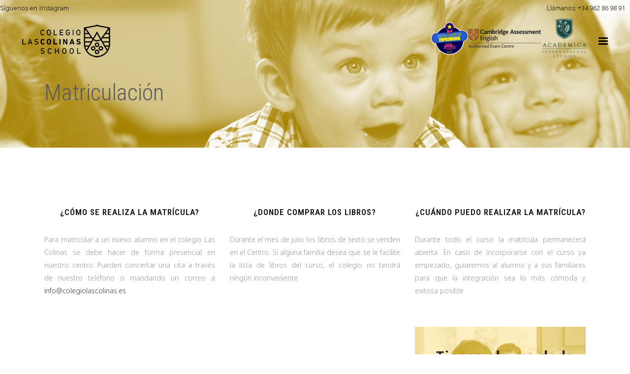

--- FILE ---
content_type: text/html; charset=UTF-8
request_url: https://colegiolascolinas.es/matriculacion/
body_size: 17003
content:
	<!DOCTYPE html>
<html lang="es"
	prefix="og: https://ogp.me/ns#" >
<head>
	<meta charset="UTF-8" />
	
				<meta name="viewport" content="width=device-width,initial-scale=1,user-scalable=no">
		
            
                        <link rel="shortcut icon" type="image/x-icon" href="https://colegiolascolinas.es/wp-content/uploads/2016/10/favicon1.ico">
            <link rel="apple-touch-icon" href="https://colegiolascolinas.es/wp-content/uploads/2016/10/favicon1.ico"/>
        
	<link rel="profile" href="https://gmpg.org/xfn/11" />
	<link rel="pingback" href="https://colegiolascolinas.es/xmlrpc.php" />

	<title>Matriculación | Colegio Las Colinas</title>

		<!-- All in One SEO 4.1.4.5 -->
		<meta name="robots" content="max-image-preview:large" />
		<link rel="canonical" href="https://colegiolascolinas.es/matriculacion/" />
		<meta property="og:locale" content="es_ES" />
		<meta property="og:site_name" content="Colegio Las Colinas" />
		<meta property="og:type" content="article" />
		<meta property="og:title" content="Matriculación | Colegio Las Colinas" />
		<meta property="og:url" content="https://colegiolascolinas.es/matriculacion/" />
		<meta property="og:image" content="https://colegiolascolinas.es/wp-content/uploads/2014/05/oferta-educativa.jpg" />
		<meta property="og:image:secure_url" content="https://colegiolascolinas.es/wp-content/uploads/2014/05/oferta-educativa.jpg" />
		<meta property="og:image:width" content="352" />
		<meta property="og:image:height" content="234" />
		<meta property="article:published_time" content="2016-10-19T14:37:05+00:00" />
		<meta property="article:modified_time" content="2025-05-10T07:13:38+00:00" />
		<meta name="twitter:card" content="summary" />
		<meta name="twitter:domain" content="colegiolascolinas.es" />
		<meta name="twitter:title" content="Matriculación | Colegio Las Colinas" />
		<meta name="twitter:image" content="https://colegiolascolinas.es/wp-content/uploads/2014/05/oferta-educativa.jpg" />
		<script type="application/ld+json" class="aioseo-schema">
			{"@context":"https:\/\/schema.org","@graph":[{"@type":"WebSite","@id":"https:\/\/colegiolascolinas.es\/#website","url":"https:\/\/colegiolascolinas.es\/","name":"Colegio Las Colinas","description":"Centro Biling\u00fce de Ense\u00f1anza","inLanguage":"es-ES","publisher":{"@id":"https:\/\/colegiolascolinas.es\/#organization"}},{"@type":"Organization","@id":"https:\/\/colegiolascolinas.es\/#organization","name":"Colegio Las Colinas","url":"https:\/\/colegiolascolinas.es\/"},{"@type":"BreadcrumbList","@id":"https:\/\/colegiolascolinas.es\/matriculacion\/#breadcrumblist","itemListElement":[{"@type":"ListItem","@id":"https:\/\/colegiolascolinas.es\/#listItem","position":1,"item":{"@type":"WebPage","@id":"https:\/\/colegiolascolinas.es\/","name":"Inicio","description":"Centro Biling\u00fce de Ense\u00f1anza en el Real de Gandia","url":"https:\/\/colegiolascolinas.es\/"},"nextItem":"https:\/\/colegiolascolinas.es\/matriculacion\/#listItem"},{"@type":"ListItem","@id":"https:\/\/colegiolascolinas.es\/matriculacion\/#listItem","position":2,"item":{"@type":"WebPage","@id":"https:\/\/colegiolascolinas.es\/matriculacion\/","name":"Matriculaci\u00f3n","url":"https:\/\/colegiolascolinas.es\/matriculacion\/"},"previousItem":"https:\/\/colegiolascolinas.es\/#listItem"}]},{"@type":"WebPage","@id":"https:\/\/colegiolascolinas.es\/matriculacion\/#webpage","url":"https:\/\/colegiolascolinas.es\/matriculacion\/","name":"Matriculaci\u00f3n | Colegio Las Colinas","inLanguage":"es-ES","isPartOf":{"@id":"https:\/\/colegiolascolinas.es\/#website"},"breadcrumb":{"@id":"https:\/\/colegiolascolinas.es\/matriculacion\/#breadcrumblist"},"datePublished":"2016-10-19T14:37:05+01:00","dateModified":"2025-05-10T07:13:38+01:00"}]}
		</script>
		<!-- All in One SEO -->

<link rel='dns-prefetch' href='//maps.googleapis.com' />
<link rel='dns-prefetch' href='//fonts.googleapis.com' />
<link rel='dns-prefetch' href='//s.w.org' />
<link rel="alternate" type="application/rss+xml" title="Colegio Las Colinas &raquo; Feed" href="https://colegiolascolinas.es/feed/" />
<link rel="alternate" type="application/rss+xml" title="Colegio Las Colinas &raquo; Feed de los comentarios" href="https://colegiolascolinas.es/comments/feed/" />
		<script type="text/javascript">
			window._wpemojiSettings = {"baseUrl":"https:\/\/s.w.org\/images\/core\/emoji\/13.0.1\/72x72\/","ext":".png","svgUrl":"https:\/\/s.w.org\/images\/core\/emoji\/13.0.1\/svg\/","svgExt":".svg","source":{"concatemoji":"https:\/\/colegiolascolinas.es\/wp-includes\/js\/wp-emoji-release.min.js?ver=5.6.16"}};
			!function(e,a,t){var n,r,o,i=a.createElement("canvas"),p=i.getContext&&i.getContext("2d");function s(e,t){var a=String.fromCharCode;p.clearRect(0,0,i.width,i.height),p.fillText(a.apply(this,e),0,0);e=i.toDataURL();return p.clearRect(0,0,i.width,i.height),p.fillText(a.apply(this,t),0,0),e===i.toDataURL()}function c(e){var t=a.createElement("script");t.src=e,t.defer=t.type="text/javascript",a.getElementsByTagName("head")[0].appendChild(t)}for(o=Array("flag","emoji"),t.supports={everything:!0,everythingExceptFlag:!0},r=0;r<o.length;r++)t.supports[o[r]]=function(e){if(!p||!p.fillText)return!1;switch(p.textBaseline="top",p.font="600 32px Arial",e){case"flag":return s([127987,65039,8205,9895,65039],[127987,65039,8203,9895,65039])?!1:!s([55356,56826,55356,56819],[55356,56826,8203,55356,56819])&&!s([55356,57332,56128,56423,56128,56418,56128,56421,56128,56430,56128,56423,56128,56447],[55356,57332,8203,56128,56423,8203,56128,56418,8203,56128,56421,8203,56128,56430,8203,56128,56423,8203,56128,56447]);case"emoji":return!s([55357,56424,8205,55356,57212],[55357,56424,8203,55356,57212])}return!1}(o[r]),t.supports.everything=t.supports.everything&&t.supports[o[r]],"flag"!==o[r]&&(t.supports.everythingExceptFlag=t.supports.everythingExceptFlag&&t.supports[o[r]]);t.supports.everythingExceptFlag=t.supports.everythingExceptFlag&&!t.supports.flag,t.DOMReady=!1,t.readyCallback=function(){t.DOMReady=!0},t.supports.everything||(n=function(){t.readyCallback()},a.addEventListener?(a.addEventListener("DOMContentLoaded",n,!1),e.addEventListener("load",n,!1)):(e.attachEvent("onload",n),a.attachEvent("onreadystatechange",function(){"complete"===a.readyState&&t.readyCallback()})),(n=t.source||{}).concatemoji?c(n.concatemoji):n.wpemoji&&n.twemoji&&(c(n.twemoji),c(n.wpemoji)))}(window,document,window._wpemojiSettings);
		</script>
		<style type="text/css">
img.wp-smiley,
img.emoji {
	display: inline !important;
	border: none !important;
	box-shadow: none !important;
	height: 1em !important;
	width: 1em !important;
	margin: 0 .07em !important;
	vertical-align: -0.1em !important;
	background: none !important;
	padding: 0 !important;
}
</style>
	<link rel='stylesheet' id='twb-open-sans-css'  href='https://fonts.googleapis.com/css?family=Open+Sans%3A300%2C400%2C500%2C600%2C700%2C800&#038;display=swap&#038;ver=5.6.16' type='text/css' media='all' />
<link rel='stylesheet' id='twb-global-css'  href='https://colegiolascolinas.es/wp-content/plugins/wd-facebook-feed/booster/assets/css/global.css?ver=1.0.0' type='text/css' media='all' />
<link rel='stylesheet' id='wp-block-library-css'  href='https://colegiolascolinas.es/wp-includes/css/dist/block-library/style.min.css?ver=5.6.16' type='text/css' media='all' />
<link rel='stylesheet' id='rs-plugin-settings-css'  href='https://colegiolascolinas.es/wp-content/plugins/revslider/public/assets/css/rs6.css?ver=6.2.23' type='text/css' media='all' />
<style id='rs-plugin-settings-inline-css' type='text/css'>
#rs-demo-id {}
</style>
<link rel='stylesheet' id='ffwd_frontend-css'  href='https://colegiolascolinas.es/wp-content/plugins/wd-facebook-feed/css/ffwd_frontend.css?ver=1.1.31' type='text/css' media='all' />
<link rel='stylesheet' id='ffwd_fonts-css'  href='https://colegiolascolinas.es/wp-content/plugins/wd-facebook-feed/css/fonts.css?ver=1.1.31' type='text/css' media='all' />
<link rel='stylesheet' id='ffwd_mCustomScrollbar-css'  href='https://colegiolascolinas.es/wp-content/plugins/wd-facebook-feed/css/jquery.mCustomScrollbar.css?ver=1.1.31' type='text/css' media='all' />
<link rel='stylesheet' id='mediaelement-css'  href='https://colegiolascolinas.es/wp-includes/js/mediaelement/mediaelementplayer-legacy.min.css?ver=4.2.16' type='text/css' media='all' />
<link rel='stylesheet' id='wp-mediaelement-css'  href='https://colegiolascolinas.es/wp-includes/js/mediaelement/wp-mediaelement.min.css?ver=5.6.16' type='text/css' media='all' />
<link rel='stylesheet' id='bridge-default-style-css'  href='https://colegiolascolinas.es/wp-content/themes/colinas2020/style.css?ver=5.6.16' type='text/css' media='all' />
<link rel='stylesheet' id='bridge-qode-font_awesome-css'  href='https://colegiolascolinas.es/wp-content/themes/colinas2020/css/font-awesome/css/font-awesome.min.css?ver=5.6.16' type='text/css' media='all' />
<link rel='stylesheet' id='bridge-qode-font_elegant-css'  href='https://colegiolascolinas.es/wp-content/themes/colinas2020/css/elegant-icons/style.min.css?ver=5.6.16' type='text/css' media='all' />
<link rel='stylesheet' id='bridge-qode-linea_icons-css'  href='https://colegiolascolinas.es/wp-content/themes/colinas2020/css/linea-icons/style.css?ver=5.6.16' type='text/css' media='all' />
<link rel='stylesheet' id='bridge-qode-dripicons-css'  href='https://colegiolascolinas.es/wp-content/themes/colinas2020/css/dripicons/dripicons.css?ver=5.6.16' type='text/css' media='all' />
<link rel='stylesheet' id='bridge-qode-kiko-css'  href='https://colegiolascolinas.es/wp-content/themes/colinas2020/css/kiko/kiko-all.css?ver=5.6.16' type='text/css' media='all' />
<link rel='stylesheet' id='bridge-qode-font_awesome_5-css'  href='https://colegiolascolinas.es/wp-content/themes/colinas2020/css/font-awesome-5/css/font-awesome-5.min.css?ver=5.6.16' type='text/css' media='all' />
<link rel='stylesheet' id='bridge-stylesheet-css'  href='https://colegiolascolinas.es/wp-content/themes/colinas2020/css/stylesheet.min.css?ver=5.6.16' type='text/css' media='all' />
<style id='bridge-stylesheet-inline-css' type='text/css'>
   .page-id-15876.disabled_footer_top .footer_top_holder, .page-id-15876.disabled_footer_bottom .footer_bottom_holder { display: none;}


</style>
<link rel='stylesheet' id='bridge-print-css'  href='https://colegiolascolinas.es/wp-content/themes/colinas2020/css/print.css?ver=5.6.16' type='text/css' media='all' />
<link rel='stylesheet' id='bridge-style-dynamic-css'  href='https://colegiolascolinas.es/wp-content/themes/colinas2020/css/style_dynamic.css?ver=1605567581' type='text/css' media='all' />
<link rel='stylesheet' id='bridge-responsive-css'  href='https://colegiolascolinas.es/wp-content/themes/colinas2020/css/responsive.min.css?ver=5.6.16' type='text/css' media='all' />
<link rel='stylesheet' id='bridge-style-dynamic-responsive-css'  href='https://colegiolascolinas.es/wp-content/themes/colinas2020/css/style_dynamic_responsive.css?ver=1605567581' type='text/css' media='all' />
<style id='bridge-style-dynamic-responsive-inline-css' type='text/css'>
#nav-menu-item-14860 li,
#nav-menu-item-14862 li,
#nav-menu-item-14864 li,
#nav-menu-item-14866 li,
#nav-menu-item-15100 li,
#nav-menu-item-15102 li,
#nav-menu-item-15176 li,
#nav-menu-item-15180 li,
#nav-menu-item-15357 li,
#nav-menu-item-15359 li{
width: 280px;
}

.drop_down .second .inner .widget {
padding-bottom: 13px;
}

.drop_down .second .inner .widget a{
padding: 0px !important;
}

.testimonials_holder .flex-direction-nav a:hover {
    background-color: #fdc705 ;
    border-color: #fdc705 ;
}

.contact_detail .contact_section > h4 {
display: none;
}

.blog_large_image h2,
.blog_large_image h2 a,
.blog_holder.blog_single article h2,
.blog_holder.blog_single article h2 a {
font-size: 27px;
}

.blog_small_image h2,
.blog_small_image h2 a { font-size: 22px; }

.q_list.circle ul>li:before { background-color: #fdc705; }

@media only screen and (max-width: 768px) {
    .qode_centered_content .wpb_single_image {
        text-align: center;
    }

    .qode_centered_content .separator {
        margin-left: auto !important;
        margin-right: auto !important
    }

    .qode_centered_content .wpb_row {
        text-align: center !important;
    }
}

.carousel-inner .slider_content .text .qbutton {
background-color: #5275b5;
border-color: #5275b5;
height: 40px;
line-height: 40px;
padding: 0 24px;
}

.carousel-inner .slider_content .text .qbutton:hover,
.carousel-inner .slider_content .text .qbutton.white:hover {
    background-color: #000;
    border-color: #000;
    color: #fff;
}

.carousel-inner .slider_content .text .qbutton.white {
background-color: #fdc705;
border-color: #fdc705;
}

.footer_bottom {
border-top: 1px solid #363636;
padding: 39px 0;
}

.qode_custom_link a {
    color: #fdc705;
    text-decoration: underline;
}

.qode_custom_link a:hover {
    color: #5275b5;
    text-decoration: underline;
}

.qode_custom_sidebar_link a {
font-weight: 300 !important;
text-decoration: underline;
color: #5275b5 !important;
display: inline-block;
margin-bottom: 4px;
}

.qode_custom_sidebar_link a:hover {
    color: #fdc705 !important;
    text-decoration: underline
}

.blog_holder.masonry article:not(.format-quote):not(.format-link) .post_text .post_text_inner, .blog_holder.masonry_full_width article post_text .post_text_inner,
.blog_holder.blog_large_image article:not(.format-quote):not(.format-link) .post_text .post_text_inner {
   padding-left: 0;
   padding-right: 0;
}

.blog_holder.blog_small_image article:not(.format-quote):not(.format-link) .post_text .post_text_inner {
padding-top: 0;
}

.page-template-contact-page-php .content .container .container_inner {
padding: 30px;
}

.breadcrumb a,
.breadcrumb .delimiter {
color: #fff;
}

.q_list h6 {
margin-bottom: 8px;
}


</style>
<link rel='stylesheet' id='js_composer_front-css'  href='https://colegiolascolinas.es/wp-content/plugins/js_composer/assets/css/js_composer.min.css?ver=6.4.0' type='text/css' media='all' />
<link rel='stylesheet' id='bridge-style-handle-google-fonts-css'  href='https://fonts.googleapis.com/css?family=Raleway%3A100%2C200%2C300%2C400%2C500%2C600%2C700%2C800%2C900%2C100italic%2C300italic%2C400italic%2C700italic%7CRoboto+Condensed%3A100%2C200%2C300%2C400%2C500%2C600%2C700%2C800%2C900%2C100italic%2C300italic%2C400italic%2C700italic%7CNoto+Sans%3A100%2C200%2C300%2C400%2C500%2C600%2C700%2C800%2C900%2C100italic%2C300italic%2C400italic%2C700italic%7CRoboto+Slab%3A100%2C200%2C300%2C400%2C500%2C600%2C700%2C800%2C900%2C100italic%2C300italic%2C400italic%2C700italic%7CRoboto%3A100%2C200%2C300%2C400%2C500%2C600%2C700%2C800%2C900%2C100italic%2C300italic%2C400italic%2C700italic&#038;subset=latin%2Clatin-ext&#038;ver=1.0.0' type='text/css' media='all' />
<link rel='stylesheet' id='bridge-core-dashboard-style-css'  href='https://colegiolascolinas.es/wp-content/plugins/bridge-core/modules/core-dashboard/assets/css/core-dashboard.min.css?ver=5.6.16' type='text/css' media='all' />
<script type='text/javascript' src='https://colegiolascolinas.es/wp-includes/js/jquery/jquery.min.js?ver=3.5.1' id='jquery-core-js'></script>
<script type='text/javascript' src='https://colegiolascolinas.es/wp-includes/js/jquery/jquery-migrate.min.js?ver=3.3.2' id='jquery-migrate-js'></script>
<script type='text/javascript' src='https://colegiolascolinas.es/wp-content/plugins/wd-facebook-feed/booster/assets/js/circle-progress.js?ver=1.2.2' id='twb-circle-js'></script>
<script type='text/javascript' id='twb-global-js-extra'>
/* <![CDATA[ */
var twb = {"nonce":"972ab8cb7b","ajax_url":"https:\/\/colegiolascolinas.es\/wp-admin\/admin-ajax.php","plugin_url":"https:\/\/colegiolascolinas.es\/wp-content\/plugins\/wd-facebook-feed\/booster","href":"https:\/\/colegiolascolinas.es\/wp-admin\/admin.php?page=twb_facebook-feed"};
var twb = {"nonce":"972ab8cb7b","ajax_url":"https:\/\/colegiolascolinas.es\/wp-admin\/admin-ajax.php","plugin_url":"https:\/\/colegiolascolinas.es\/wp-content\/plugins\/wd-facebook-feed\/booster","href":"https:\/\/colegiolascolinas.es\/wp-admin\/admin.php?page=twb_facebook-feed"};
/* ]]> */
</script>
<script type='text/javascript' src='https://colegiolascolinas.es/wp-content/plugins/wd-facebook-feed/booster/assets/js/global.js?ver=1.0.0' id='twb-global-js'></script>
<script type='text/javascript' src='https://colegiolascolinas.es/wp-content/plugins/revslider/public/assets/js/rbtools.min.js?ver=6.2.23' id='tp-tools-js'></script>
<script type='text/javascript' src='https://colegiolascolinas.es/wp-content/plugins/revslider/public/assets/js/rs6.min.js?ver=6.2.23' id='revmin-js'></script>
<script type='text/javascript' id='ffwd_cache-js-extra'>
/* <![CDATA[ */
var ffwd_cache = {"ajax_url":"https:\/\/colegiolascolinas.es\/wp-admin\/admin-ajax.php","update_data":"[{\"id\":\"1\",\"name\":\"\\u00daLTIMAS NOTICIAS\",\"type\":\"page\",\"content_type\":\"timeline\",\"content\":\"statuses,photos,videos,links,events\",\"content_url\":\"https:\\\/\\\/www.facebook.com\\\/colegiolascolinasgandia\",\"timeline_type\":\"posts\",\"from\":\"435021739935942\",\"limit\":\"10\",\"app_id\":\"\",\"app_secret\":\"\",\"exist_access\":\"1\",\"access_token\":\"558564464328222|8fJdonrD8AN4BRotc2gnMuSquh8\",\"order\":\"1\",\"published\":\"1\",\"update_mode\":\"keep_old\",\"fb_view_type\":\"blog_style\",\"theme\":\"1\",\"masonry_hor_ver\":\"vertical\",\"image_max_columns\":\"5\",\"thumb_width\":\"200\",\"thumb_height\":\"150\",\"thumb_comments\":\"1\",\"thumb_likes\":\"1\",\"thumb_name\":\"1\",\"blog_style_width\":\"1200\",\"blog_style_height\":\"\",\"blog_style_view_type\":\"1\",\"blog_style_comments\":\"1\",\"blog_style_likes\":\"1\",\"blog_style_message_desc\":\"1\",\"blog_style_shares\":\"1\",\"blog_style_shares_butt\":\"0\",\"blog_style_facebook\":\"0\",\"blog_style_twitter\":\"0\",\"blog_style_google\":\"0\",\"blog_style_author\":\"1\",\"blog_style_name\":\"1\",\"blog_style_place_name\":\"1\",\"fb_name\":\"0\",\"fb_plugin\":\"0\",\"album_max_columns\":\"5\",\"album_title\":\"show\",\"album_thumb_width\":\"200\",\"album_thumb_height\":\"150\",\"album_image_max_columns\":\"5\",\"album_image_thumb_width\":\"200\",\"album_image_thumb_height\":\"150\",\"pagination_type\":\"1\",\"objects_per_page\":\"10\",\"popup_fullscreen\":\"0\",\"popup_width\":\"800\",\"popup_height\":\"600\",\"popup_effect\":\"fade\",\"popup_autoplay\":\"0\",\"open_commentbox\":\"1\",\"popup_interval\":\"5\",\"popup_enable_filmstrip\":\"0\",\"popup_filmstrip_height\":\"70\",\"popup_comments\":\"1\",\"popup_likes\":\"1\",\"popup_shares\":\"1\",\"popup_author\":\"1\",\"popup_name\":\"1\",\"popup_place_name\":\"1\",\"popup_enable_ctrl_btn\":\"1\",\"popup_enable_fullscreen\":\"1\",\"popup_enable_info_btn\":\"0\",\"popup_message_desc\":\"1\",\"popup_enable_facebook\":\"0\",\"popup_enable_twitter\":\"0\",\"popup_enable_google\":\"0\",\"view_on_fb\":\"1\",\"post_text_length\":\"200\",\"event_street\":\"1\",\"event_city\":\"1\",\"event_country\":\"1\",\"event_zip\":\"1\",\"event_map\":\"1\",\"event_date\":\"1\",\"event_desp_length\":\"200\",\"comments_replies\":\"1\",\"comments_filter\":\"toplevel\",\"comments_order\":\"chronological\",\"page_plugin_pos\":\"bottom\",\"page_plugin_fans\":\"1\",\"page_plugin_cover\":\"1\",\"page_plugin_header\":\"0\",\"page_plugin_width\":\"380\",\"image_onclick_action\":\"lightbox\",\"event_order\":\"0\",\"upcoming_events\":\"0\",\"data_count\":\"1289\"}]","need_update":"false"};
/* ]]> */
</script>
<script type='text/javascript' src='https://colegiolascolinas.es/wp-content/plugins/wd-facebook-feed/js/ffwd_cache.js?ver=1.1.31' id='ffwd_cache-js'></script>
<script type='text/javascript' id='ffwd_frontend-js-extra'>
/* <![CDATA[ */
var ffwd_frontend_text = {"comment_reply":"Reply","view":"View","more_comments":"more comments","year":"year","years":"years","hour":"hour","hours":"hours","months":"months","month":"month","weeks":"weeks","week":"week","days":"days","day":"day","minutes":"minutes","minute":"minute","seconds":"seconds","second":"second","ago":"ago","ajax_url":"https:\/\/colegiolascolinas.es\/wp-admin\/admin-ajax.php","and":"and","others":"others"};
/* ]]> */
</script>
<script type='text/javascript' src='https://colegiolascolinas.es/wp-content/plugins/wd-facebook-feed/js/ffwd_frontend.js?ver=1.1.31' id='ffwd_frontend-js'></script>
<script type='text/javascript' src='https://colegiolascolinas.es/wp-content/plugins/wd-facebook-feed/js/jquery.mobile.js?ver=1.1.31' id='ffwd_jquery_mobile-js'></script>
<script type='text/javascript' src='https://colegiolascolinas.es/wp-content/plugins/wd-facebook-feed/js/jquery.mCustomScrollbar.concat.min.js?ver=1.1.31' id='ffwd_mCustomScrollbar-js'></script>
<script type='text/javascript' src='https://colegiolascolinas.es/wp-content/plugins/wd-facebook-feed/js/jquery.fullscreen-0.4.1.js?ver=0.4.1' id='jquery-fullscreen-js'></script>
<script type='text/javascript' id='ffwd_gallery_box-js-extra'>
/* <![CDATA[ */
var ffwd_objectL10n = {"ffwd_field_required":"field is required.","ffwd_mail_validation":"This is not a valid email address.","ffwd_search_result":"There are no images matching your search."};
/* ]]> */
</script>
<script type='text/javascript' src='https://colegiolascolinas.es/wp-content/plugins/wd-facebook-feed/js/ffwd_gallery_box.js?ver=1.1.31' id='ffwd_gallery_box-js'></script>
<link rel="https://api.w.org/" href="https://colegiolascolinas.es/wp-json/" /><link rel="alternate" type="application/json" href="https://colegiolascolinas.es/wp-json/wp/v2/pages/15876" /><link rel="EditURI" type="application/rsd+xml" title="RSD" href="https://colegiolascolinas.es/xmlrpc.php?rsd" />
<link rel="wlwmanifest" type="application/wlwmanifest+xml" href="https://colegiolascolinas.es/wp-includes/wlwmanifest.xml" /> 
<meta name="generator" content="WordPress 5.6.16" />
<link rel='shortlink' href='https://colegiolascolinas.es/?p=15876' />
<link rel="alternate" type="application/json+oembed" href="https://colegiolascolinas.es/wp-json/oembed/1.0/embed?url=https%3A%2F%2Fcolegiolascolinas.es%2Fmatriculacion%2F" />
<link rel="alternate" type="text/xml+oembed" href="https://colegiolascolinas.es/wp-json/oembed/1.0/embed?url=https%3A%2F%2Fcolegiolascolinas.es%2Fmatriculacion%2F&#038;format=xml" />
<meta name="generator" content="Powered by WPBakery Page Builder - drag and drop page builder for WordPress."/>
<meta name="generator" content="Powered by Slider Revolution 6.2.23 - responsive, Mobile-Friendly Slider Plugin for WordPress with comfortable drag and drop interface." />
<script type="text/javascript">function setREVStartSize(e){
			//window.requestAnimationFrame(function() {				 
				window.RSIW = window.RSIW===undefined ? window.innerWidth : window.RSIW;	
				window.RSIH = window.RSIH===undefined ? window.innerHeight : window.RSIH;	
				try {								
					var pw = document.getElementById(e.c).parentNode.offsetWidth,
						newh;
					pw = pw===0 || isNaN(pw) ? window.RSIW : pw;
					e.tabw = e.tabw===undefined ? 0 : parseInt(e.tabw);
					e.thumbw = e.thumbw===undefined ? 0 : parseInt(e.thumbw);
					e.tabh = e.tabh===undefined ? 0 : parseInt(e.tabh);
					e.thumbh = e.thumbh===undefined ? 0 : parseInt(e.thumbh);
					e.tabhide = e.tabhide===undefined ? 0 : parseInt(e.tabhide);
					e.thumbhide = e.thumbhide===undefined ? 0 : parseInt(e.thumbhide);
					e.mh = e.mh===undefined || e.mh=="" || e.mh==="auto" ? 0 : parseInt(e.mh,0);		
					if(e.layout==="fullscreen" || e.l==="fullscreen") 						
						newh = Math.max(e.mh,window.RSIH);					
					else{					
						e.gw = Array.isArray(e.gw) ? e.gw : [e.gw];
						for (var i in e.rl) if (e.gw[i]===undefined || e.gw[i]===0) e.gw[i] = e.gw[i-1];					
						e.gh = e.el===undefined || e.el==="" || (Array.isArray(e.el) && e.el.length==0)? e.gh : e.el;
						e.gh = Array.isArray(e.gh) ? e.gh : [e.gh];
						for (var i in e.rl) if (e.gh[i]===undefined || e.gh[i]===0) e.gh[i] = e.gh[i-1];
											
						var nl = new Array(e.rl.length),
							ix = 0,						
							sl;					
						e.tabw = e.tabhide>=pw ? 0 : e.tabw;
						e.thumbw = e.thumbhide>=pw ? 0 : e.thumbw;
						e.tabh = e.tabhide>=pw ? 0 : e.tabh;
						e.thumbh = e.thumbhide>=pw ? 0 : e.thumbh;					
						for (var i in e.rl) nl[i] = e.rl[i]<window.RSIW ? 0 : e.rl[i];
						sl = nl[0];									
						for (var i in nl) if (sl>nl[i] && nl[i]>0) { sl = nl[i]; ix=i;}															
						var m = pw>(e.gw[ix]+e.tabw+e.thumbw) ? 1 : (pw-(e.tabw+e.thumbw)) / (e.gw[ix]);					
						newh =  (e.gh[ix] * m) + (e.tabh + e.thumbh);
					}				
					if(window.rs_init_css===undefined) window.rs_init_css = document.head.appendChild(document.createElement("style"));					
					document.getElementById(e.c).height = newh+"px";
					window.rs_init_css.innerHTML += "#"+e.c+"_wrapper { height: "+newh+"px }";				
				} catch(e){
					console.log("Failure at Presize of Slider:" + e)
				}					   
			//});
		  };</script>
		<style type="text/css" id="wp-custom-css">
			.header_bottom_right_widget_holder {
    display: flex
;
    vertical-align: middle;
    height: 100%;
    padding: 0 17px;
    align-content: center;
    align-items: center;
    gap: 40px;
}


@media only screen and (max-width: 1001px) 	{ .header_bottom_right_widget_holder 		{
	display:none;
	}
}

@media only screen and (max-width: 480px) 	{ .vc_column-inner.vc_custom_1553343823760 {
	display:none !important;
	}
}

.wpforms-form button[type=submit], button.wpforms-page-button {
    background-color: #d96b00 !important;
    border-color: #d96b00 !important;
    color: #fff !important;
    transition: background 0.3s ease-in-out;
}

.wpforms-form button[type=submit]:hover, button.wpforms-page-button:hover {
    background-color: #060606 !important;
}


@media only screen and (max-width: 480px) 	{ .vc_row.wpb_row.section.vc_row-fluid.vc_custom_1746541990342.full_screen_section {
    padding-right: 16px !important;
    padding-left: 16px !important;
    background-color: #efefef !important;
	}
}		</style>
		<noscript><style> .wpb_animate_when_almost_visible { opacity: 1; }</style></noscript></head>

<body data-rsssl=1 class="page-template-default page page-id-15876 bridge-core-2.4.7  qode_grid_1300 qode-theme-ver-23.2 qode-theme-bridge wpb-js-composer js-comp-ver-6.4.0 vc_responsive" itemscope itemtype="http://schema.org/WebPage">




<div class="wrapper">
	<div class="wrapper_inner">

    
		<!-- Google Analytics start -->
				<!-- Google Analytics end -->

		
	<header class=" has_top scroll_header_top_area dark stick transparent scrolled_not_transparent with_hover_bg_color page_header">
	<div class="header_inner clearfix">
				<div class="header_top_bottom_holder">
				<div class="header_top clearfix" style='background-color:rgba(242, 182, 4, 0);' >
							<div class="left">
						<div class="inner">
							<div class="header-widget widget_text header-left-widget">			<div class="textwidget"><a href="https://www.instagram.com/lascolinaschool/" target="_blank" rel="noopener">Síguenos en Instagram</a></div>
		</div>						</div>
					</div>
					<div class="right">
						<div class="inner">
							<div class="header-widget widget_text header-right-widget">			<div class="textwidget"><span style='padding: 0 10px;'>Llámanos: +34 962 86 98 91</span></div>
		</div>						</div>
					</div>
						</div>

			<div class="header_bottom clearfix" style=' background-color:rgba(253, 199, 5, 0);' >
											<div class="header_inner_left">
																								<div class="logo_wrapper" >
	<div class="q_logo">
		<a itemprop="url" href="https://colegiolascolinas.es/" >
             <img itemprop="image" class="normal" src="https://colegiolascolinas.es/wp-content/uploads/2019/03/colinas-logo-19.png" alt="Logo"> 			 <img itemprop="image" class="light" src="https://colegiolascolinas.es/wp-content/uploads/2019/03/colinas-logo-19.png" alt="Logo"/> 			 <img itemprop="image" class="dark" src="https://colegiolascolinas.es/wp-content/uploads/2019/03/colinas-logo-19.png" alt="Logo"/> 			 <img itemprop="image" class="sticky" src="https://colegiolascolinas.es/wp-content/uploads/2019/03/colinas-logo-19.png" alt="Logo"/> 			 <img itemprop="image" class="mobile" src="https://colegiolascolinas.es/wp-content/uploads/2019/03/colinas-logo-19.png" alt="Logo"/> 			 <img itemprop="image" class="popup" src="https://colegiolascolinas.es/wp-content/uploads/2016/10/logo-lascolinas-white.png" alt="Logo"/> 		</a>
	</div>
	</div>															</div>
															<div class="header_inner_right">
									<div class="side_menu_button_wrapper right">
																					<div class="header_bottom_right_widget_holder"><div class="header_bottom_widget widget_media_image"><img width="75" height="67" src="https://colegiolascolinas.es/wp-content/uploads/2025/05/AAFF-Centro-Educativo-Emprendedor-2025-pequeño-300x267.png" class="image wp-image-17620  attachment-75x67 size-75x67" alt="" loading="lazy" style="max-width: 100%; height: auto;" srcset="https://colegiolascolinas.es/wp-content/uploads/2025/05/AAFF-Centro-Educativo-Emprendedor-2025-pequeño-300x267.png 300w, https://colegiolascolinas.es/wp-content/uploads/2025/05/AAFF-Centro-Educativo-Emprendedor-2025-pequeño.png 308w" sizes="(max-width: 75px) 100vw, 75px" /></div><div class="header_bottom_widget widget_media_image"><img width="150" height="42" src="https://colegiolascolinas.es/wp-content/uploads/2025/05/CAE-AEC-LOGO-300x84.png" class="image wp-image-17422  attachment-150x42 size-150x42" alt="" loading="lazy" style="max-width: 100%; height: auto;" srcset="https://colegiolascolinas.es/wp-content/uploads/2025/05/CAE-AEC-LOGO-300x84.png 300w, https://colegiolascolinas.es/wp-content/uploads/2025/05/CAE-AEC-LOGO-1024x287.png 1024w, https://colegiolascolinas.es/wp-content/uploads/2025/05/CAE-AEC-LOGO-768x216.png 768w, https://colegiolascolinas.es/wp-content/uploads/2025/05/CAE-AEC-LOGO-700x196.png 700w, https://colegiolascolinas.es/wp-content/uploads/2025/05/CAE-AEC-LOGO.png 1247w" sizes="(max-width: 150px) 100vw, 150px" /></div><div class="header_bottom_widget widget_media_image"><a href="https://colegiolascolinas.es/bachillerato/"><img width="90" height="90" src="https://colegiolascolinas.es/wp-content/uploads/2023/02/3348a3ce-150x150.png" class="image wp-image-17070  attachment-100x90 size-100x90" alt="" loading="lazy" style="max-width: 100%; height: auto;" /></a></div></div>
																														<div class="side_menu_button">
																							<a href="javascript:void(0)" class="popup_menu medium  ">
		<span class="popup_menu_inner"><i class="line">&nbsp;</i></span>	</a>
											
										</div>
									</div>
								</div>
							
							
							<nav class="main_menu drop_down right">
															</nav>
														<nav class="mobile_menu">
	</nav>											</div>
			</div>
		</div>

</header>	<a id="back_to_top" href="#">
        <span class="fa-stack">
            <i class="qode_icon_font_awesome fa fa-arrow-up " ></i>        </span>
	</a>
    <div class="popup_menu_holder_outer">
        <div class="popup_menu_holder " >
            <div class="popup_menu_holder_inner">
                <nav class="popup_menu">
					<ul id="menu-menu-principal" class=""><li id="popup-menu-item-15633" class="menu-item menu-item-type-post_type menu-item-object-page menu-item-home "><a href="https://colegiolascolinas.es/" class=""><span>Inicio</span></a></li>
<li id="popup-menu-item-15669" class="menu-item menu-item-type-custom menu-item-object-custom current-menu-ancestor current-menu-parent menu-item-has-children active has_sub"><h6><span>¿Quienes somos?</span></h6>
<ul class="sub_menu">
	<li id="popup-menu-item-17166" class="menu-item menu-item-type-post_type menu-item-object-page "><a href="https://colegiolascolinas.es/carta-de-presentacion/" class=""><span>Carta de presentación</span></a></li>
	<li id="popup-menu-item-17198" class="menu-item menu-item-type-post_type menu-item-object-page "><a href="https://colegiolascolinas.es/nuestros-valores/" class=""><span>Nuestros valores</span></a></li>
	<li id="popup-menu-item-17205" class="menu-item menu-item-type-post_type menu-item-object-page "><a href="https://colegiolascolinas.es/nuestro-equipo/" class=""><span>Nuestro equipo</span></a></li>
	<li id="popup-menu-item-16074" class="menu-item menu-item-type-post_type menu-item-object-page current-menu-item page_item page-item-15876 current_page_item "><a href="https://colegiolascolinas.es/matriculacion/" class=""><span>Matriculación</span></a></li>
</ul>
</li>
<li id="popup-menu-item-17221" class="menu-item menu-item-type-custom menu-item-object-custom menu-item-has-children  has_sub"><a href="https://proyectoeducativo" class=""><span>Proyecto educativo</span></a>
<ul class="sub_menu">
	<li id="popup-menu-item-16731" class="menu-item menu-item-type-custom menu-item-object-custom "><a target="_blank" href="https://colegiolascolinas.es/wp-content/uploads/2021/01/PEC_las_colinas.pdf" class=""><span>Proyecto Educativo</span></a></li>
	<li id="popup-menu-item-16079" class="menu-item menu-item-type-post_type menu-item-object-page "><a href="https://colegiolascolinas.es/proyecto-bilingue/" class=""><span>Plan de estudios Bilingüe</span></a></li>
	<li id="popup-menu-item-17206" class="menu-item menu-item-type-post_type menu-item-object-page "><a href="https://colegiolascolinas.es/programa-para-el-desarrollo-de-las-soft-skills/" class=""><span>Programa para el desarrollo de las Soft Skills</span></a></li>
	<li id="popup-menu-item-17228" class="menu-item menu-item-type-post_type menu-item-object-page "><a href="https://colegiolascolinas.es/nuevas-tecnologias/" class=""><span>Nuevas tecnologías</span></a></li>
	<li id="popup-menu-item-17231" class="menu-item menu-item-type-post_type menu-item-object-page "><a href="https://colegiolascolinas.es/examenes-oficiales-externos/" class=""><span>Exámenes oficiales externos</span></a></li>
	<li id="popup-menu-item-17242" class="menu-item menu-item-type-post_type menu-item-object-page "><a href="https://colegiolascolinas.es/acciones-solidarias/" class=""><span>Acciones solidarias</span></a></li>
</ul>
</li>
<li id="popup-menu-item-15847" class="menu-item menu-item-type-custom menu-item-object-custom menu-item-has-children  has_sub"><h6><span>Oferta Educativa</span></h6>
<ul class="sub_menu">
	<li id="popup-menu-item-15848" class="menu-item menu-item-type-post_type menu-item-object-page "><a href="https://colegiolascolinas.es/educacion-infantil/" class=""><span>Educación Infantil</span></a></li>
	<li id="popup-menu-item-15907" class="menu-item menu-item-type-post_type menu-item-object-page "><a href="https://colegiolascolinas.es/educacion-primaria/" class=""><span>Educación Primaria</span></a></li>
	<li id="popup-menu-item-15953" class="menu-item menu-item-type-post_type menu-item-object-page "><a href="https://colegiolascolinas.es/e-s-o/" class=""><span>Educación Secundaria</span></a></li>
	<li id="popup-menu-item-15975" class="menu-item menu-item-type-post_type menu-item-object-page "><a href="https://colegiolascolinas.es/bachillerato/" class=""><span>Bachillerato / Bachillerato Dual</span></a></li>
</ul>
</li>
<li id="popup-menu-item-17617" class="menu-item menu-item-type-post_type menu-item-object-page "><a href="https://colegiolascolinas.es/las-colinas-summer-school-2025/" class=""><span>Summer School</span></a></li>
<li id="popup-menu-item-15670" class="menu-item menu-item-type-custom menu-item-object-custom menu-item-has-children  has_sub"><h6><span>Servicios</span></h6>
<ul class="sub_menu">
	<li id="popup-menu-item-16306" class="menu-item menu-item-type-post_type menu-item-object-page "><a href="https://colegiolascolinas.es/calendario-escolar/" class=""><span>Calendario Escolar</span></a></li>
	<li id="popup-menu-item-17272" class="menu-item menu-item-type-post_type menu-item-object-page "><a href="https://colegiolascolinas.es/gabinete-psicopedagogico/" class=""><span>Gabinete psicopedagógico</span></a></li>
	<li id="popup-menu-item-17310" class="menu-item menu-item-type-post_type menu-item-object-page "><a href="https://colegiolascolinas.es/actividades-extraescolares-2/" class=""><span>Actividades EXTRAESCOLARES</span></a></li>
	<li id="popup-menu-item-15987" class="menu-item menu-item-type-post_type menu-item-object-page "><a href="https://colegiolascolinas.es/comedor/" class=""><span>Comedor</span></a></li>
	<li id="popup-menu-item-15675" class="menu-item menu-item-type-post_type menu-item-object-page "><a href="https://colegiolascolinas.es/transporte/" class=""><span>Transporte Escolar</span></a></li>
</ul>
</li>
<li id="popup-menu-item-16488" class="menu-item menu-item-type-post_type menu-item-object-page "><a href="https://colegiolascolinas.es/revista/" class=""><span>Revista Escolar</span></a></li>
<li id="popup-menu-item-15852" class="menu-item menu-item-type-post_type menu-item-object-page "><a href="https://colegiolascolinas.es/contacto/" class=""><span>Contacto</span></a></li>
<li id="popup-menu-item-17356" class="menu-item menu-item-type-post_type menu-item-object-page "><a href="https://colegiolascolinas.es/tarifas-curso-2024-2025/" class=""><span>Tarifas Curso 2025/2026</span></a></li>
</ul>                </nav>
				            </div>
        </div>
    </div>
	
	
    
    	
    
    <div class="content ">
        <div class="content_inner  ">
    			<div class="title_outer title_without_animation"    data-height="300">
		<div class="title title_size_large  position_left  has_fixed_background " style="background-size:1920px auto;background-image:url(https://colegiolascolinas.es/wp-content/uploads/2016/10/header-matricula.jpg);height:300px;background-color:#303030;">
			<div class="image not_responsive"><img itemprop="image" src="https://colegiolascolinas.es/wp-content/uploads/2016/10/header-matricula.jpg" alt="&nbsp;" /> </div>
										<div class="title_holder"  style="padding-top:77px;height:223px;">
					<div class="container">
						<div class="container_inner clearfix">
								<div class="title_subtitle_holder" >
                                                                									<div class="title_subtitle_holder_inner">
																										<h1 ><span>Matriculación</span></h1>
																	
																																			</div>
								                                                            </div>
						</div>
					</div>
				</div>
								</div>
			</div>
				<div class="container">
            			<div class="container_inner default_template_holder clearfix page_container_inner" >
																				<div      class="vc_row wpb_row section vc_row-fluid " style=' text-align:left;'><div class=" full_section_inner clearfix"><div class="wpb_column vc_column_container vc_col-sm-12"><div class="vc_column-inner"><div class="wpb_wrapper">	<div class="vc_empty_space"  style="height: 60px" ><span
			class="vc_empty_space_inner">
			<span class="empty_space_image"  ></span>
		</span></div>

</div></div></div></div></div><div      class="vc_row wpb_row section vc_row-fluid " style=' text-align:left;'><div class=" full_section_inner clearfix"><div class="wpb_column vc_column_container vc_col-sm-4"><div class="vc_column-inner"><div class="wpb_wrapper">
	<div class="wpb_text_column wpb_content_element ">
		<div class="wpb_wrapper">
			<h3 style="text-align: center;">¿CÓMO SE REALIZA LA MATRÍCULA?</h3>

		</div> 
	</div> 	<div class="vc_empty_space"  style="height: 32px" ><span
			class="vc_empty_space_inner">
			<span class="empty_space_image"  ></span>
		</span></div>


	<div class="wpb_text_column wpb_content_element ">
		<div class="wpb_wrapper">
			<p style="text-align: justify;">Para matricular a un nuevo alumno en el colegio Las Colinas se debe hacer de forma presencial en nuestro centro. Pueden concertar una cita a través de nuestro teléfono o mandando un correo a <a href="mailto:info@colegiolascolinas.es">info@colegiolascolinas.es</a></p>

		</div> 
	</div> </div></div></div><div class="wpb_column vc_column_container vc_col-sm-4"><div class="vc_column-inner"><div class="wpb_wrapper">
	<div class="wpb_text_column wpb_content_element ">
		<div class="wpb_wrapper">
			<h3 style="text-align: center;">¿DONDE COMPRAR LOS LIBROS?</h3>

		</div> 
	</div> 	<div class="vc_empty_space"  style="height: 32px" ><span
			class="vc_empty_space_inner">
			<span class="empty_space_image"  ></span>
		</span></div>


	<div class="wpb_text_column wpb_content_element ">
		<div class="wpb_wrapper">
			<p style="text-align: justify;">Durante el mes de julio los libros de texto se venden en el Centro. Si alguna familia desea que se le facilite la lista de libros del curso, el colegio no tendrá ningún inconveniente.</p>

		</div> 
	</div> </div></div></div><div class="wpb_column vc_column_container vc_col-sm-4"><div class="vc_column-inner"><div class="wpb_wrapper">
	<div class="wpb_text_column wpb_content_element ">
		<div class="wpb_wrapper">
			<h3 style="text-align: center;">¿CUÁNDO PUEDO REALIZAR LA MATRÍCULA?</h3>

		</div> 
	</div> 	<div class="vc_empty_space"  style="height: 32px" ><span
			class="vc_empty_space_inner">
			<span class="empty_space_image"  ></span>
		</span></div>


	<div class="wpb_text_column wpb_content_element ">
		<div class="wpb_wrapper">
			<p style="text-align: justify;">Durante todo el curso la matrícula permanecerá abierta. En caso de incorporarse con el curso ya empezado, guiaremos al alumno y a sus familiares para que la integración sea lo más cómoda y exitosa posible.</p>

		</div> 
	</div> </div></div></div></div></div><div      class="vc_row wpb_row section vc_row-fluid " style=' text-align:left;'><div class=" full_section_inner clearfix"><div class="wpb_column vc_column_container vc_col-sm-12"><div class="vc_column-inner"><div class="wpb_wrapper">	<div class="vc_empty_space"  style="height: 60px" ><span
			class="vc_empty_space_inner">
			<span class="empty_space_image"  ></span>
		</span></div>

</div></div></div></div></div><div      class="vc_row wpb_row section vc_row-fluid " style=' text-align:left;'><div class=" full_section_inner clearfix"><div class="wpb_column vc_column_container vc_col-sm-8"><div class="vc_column-inner"><div class="wpb_wrapper">
	<div class="wpb_tabstabs_holder clearfix" data-interval="0">
		<div class="q_tabs boxed">
			<ul class="tabs-nav"><li><a href="#tab-1484151989489-5-9">Infantil</a></li><li><a href="#tab-1484151906440-4-6">Primaria</a></li><li><a href="#tab-1493282207479-8-1">ESO</a></li><li><a href="#tab-1493282483194-9-0">Bachillerato</a></li></ul>
<div class='tabs-container'>
			
			<div id="tab-1484151989489-5-9" class="tab-content">
				
	<div class="wpb_text_column wpb_content_element ">
		<div class="wpb_wrapper">
			<p><strong>Requisitos:</strong></p>
<ul>
<li>1 fotografía tamaño carnet, con nombre y apellidos al dorso.</li>
<li>Fotocopia del D.N.I. de alumno/a (Si está en posesión de este documento).</li>
<li>Fotocopia de la página en la que está inscrito el alumno en el Libro de Familia.</li>
<li>Fotocopia de la tarjeta de la Seguridad Social ( Nº SIP) del alumno/a.</li>
<li>Fotocopia actualizada de Familia Numerosa.</li>
<li>Certificado de Salud Escolar del alumno (expedido por el médico de cabecera).</li>
<li>Certificado de los últimos estudios realizados.</li>
</ul>

		</div> 
	</div> 
			</div> 
			<div id="tab-1484151906440-4-6" class="tab-content">
				
	<div class="wpb_text_column wpb_content_element ">
		<div class="wpb_wrapper">
			<p><strong>Requisitos:</strong></p>
<ul>
<li>1 fotografía tamaño carnet, con nombre y apellidos al dorso.</li>
<li>Fotocopia del D.N.I. de alumno/a (Si está en posesión de este documento).</li>
<li>Fotocopia de la página en la que está inscrito el alumno en el Libro de Familia.</li>
<li>Fotocopia de la tarjeta de la Seguridad Social ( Nº SIP) del alumno/a.</li>
<li>Fotocopia actualizada de Familia Numerosa.</li>
<li>Certificado de Salud Escolar del alumno (expedido por el médico de cabecera).</li>
<li>Certificado de los últimos estudios realizados.</li>
</ul>

		</div> 
	</div> 
			</div> 
			<div id="tab-1493282207479-8-1" class="tab-content">
				
	<div class="wpb_text_column wpb_content_element ">
		<div class="wpb_wrapper">
			<p><strong>Requisitos:</strong></p>
<ul>
<li>2 fotografías tamaño carnet, con nombre y apellidos al dorso.</li>
<li>Fotocopia del D.N.I. de alumno/a (Si está en posesión de este documento).</li>
<li>Fotocopia de la página en la que está inscrito el alumno en el Libro de Familia.</li>
<li>Número de D.N.I. de los padres.</li>
<li>Fotocopia de la tarjeta de la Seguridad Social ( Nº SIP) del alumno/a.</li>
<li>Fotocopia actualizada de Familia Numerosa.</li>
<li>Certificado de Salud Escolar del alumno (expedido por el médico de cabecera).</li>
<li>Certificado de los últimos estudios realizados.</li>
</ul>

		</div> 
	</div> 
			</div> 
			<div id="tab-1493282483194-9-0" class="tab-content">
				
	<div class="wpb_text_column wpb_content_element ">
		<div class="wpb_wrapper">
			<p><strong>Requisitos:</strong></p>
<ul>
<li>2 fotografías tamaño carnet, con nombre y apellidos al dorso.</li>
<li>Fotocopia del D.N.I. de alumno/a (Si está en posesión de este documento).</li>
<li>Fotocopia de la página en la que está inscrito el alumno en el Libro de Familia.</li>
<li>Número de D.N.I. de los padres.</li>
<li>Fotocopia de la tarjeta de la Seguridad Social ( Nº SIP) del alumno/a.</li>
<li>Fotocopia actualizada de Familia Numerosa.</li>
<li>Certificado de Salud Escolar del alumno (expedido por el médico de cabecera).</li>
<li>Certificado de los últimos estudios realizados.</li>
</ul>
<p><strong>Bachillerato</strong></p>
<ul>
<li>Certificado nota media ESO.</li>
<li>Fotocopia  Portada del Historial Académico.</li>
</ul>

		</div> 
	</div> 
			</div> </div>
		</div> 
	</div> </div></div></div><div class="wpb_column vc_column_container vc_col-sm-4"><div class="vc_column-inner"><div class="wpb_wrapper">
	<div class="wpb_single_image wpb_content_element vc_align_center">
		<div class="wpb_wrapper">
			
			<a href="https://colegiolascolinas.es/contacto/" target="_self"><div class="vc_single_image-wrapper   vc_box_border_grey"><img width="676" height="588" src="https://colegiolascolinas.es/wp-content/uploads/2016/10/DUDAS-MATRICULA.jpg" class="vc_single_image-img attachment-full" alt="" loading="lazy" srcset="https://colegiolascolinas.es/wp-content/uploads/2016/10/DUDAS-MATRICULA.jpg 676w, https://colegiolascolinas.es/wp-content/uploads/2016/10/DUDAS-MATRICULA-300x261.jpg 300w, https://colegiolascolinas.es/wp-content/uploads/2016/10/DUDAS-MATRICULA-500x435.jpg 500w" sizes="(max-width: 676px) 100vw, 676px" /></div></a>
		</div>
	</div>
</div></div></div></div></div><div      class="vc_row wpb_row section vc_row-fluid " style=' text-align:left;'><div class=" full_section_inner clearfix"><div class="wpb_column vc_column_container vc_col-sm-12"><div class="vc_column-inner"><div class="wpb_wrapper">	<div class="vc_empty_space"  style="height: 60px" ><span
			class="vc_empty_space_inner">
			<span class="empty_space_image"  ></span>
		</span></div>

</div></div></div></div></div><div      class="vc_row wpb_row section vc_row-fluid " style=' text-align:left;'><div class=" full_section_inner clearfix"><div class="wpb_column vc_column_container vc_col-sm-12"><div class="vc_column-inner"><div class="wpb_wrapper">
	<div class="wpb_text_column wpb_content_element ">
		<div class="wpb_wrapper">
			<p><strong>TARIFAS CURSO 2025/2026</strong></p>
<p>Clic en la imagen para descargar</p>

		</div> 
	</div> </div></div></div></div></div><div      class="vc_row wpb_row section vc_row-fluid " style=' text-align:left;'><div class=" full_section_inner clearfix"><div class="wpb_column vc_column_container vc_col-sm-12"><div class="vc_column-inner"><div class="wpb_wrapper">
	<div class="wpb_single_image wpb_content_element vc_align_left">
		<div class="wpb_wrapper">
			
			<a href="https://colegiolascolinas.es/wp-content/uploads/2025/05/TARIFAS-MENSUALES-LAS-COLINAS-SCHOOL-724x1024.png" target="_self"><div class="vc_single_image-wrapper   vc_box_border_grey"><img width="724" height="1024" src="https://colegiolascolinas.es/wp-content/uploads/2025/05/TARIFAS-MENSUALES-LAS-COLINAS-SCHOOL-724x1024.png" class="vc_single_image-img attachment-large" alt="" loading="lazy" srcset="https://colegiolascolinas.es/wp-content/uploads/2025/05/TARIFAS-MENSUALES-LAS-COLINAS-SCHOOL-724x1024.png 724w, https://colegiolascolinas.es/wp-content/uploads/2025/05/TARIFAS-MENSUALES-LAS-COLINAS-SCHOOL-212x300.png 212w, https://colegiolascolinas.es/wp-content/uploads/2025/05/TARIFAS-MENSUALES-LAS-COLINAS-SCHOOL-768x1086.png 768w, https://colegiolascolinas.es/wp-content/uploads/2025/05/TARIFAS-MENSUALES-LAS-COLINAS-SCHOOL-1086x1536.png 1086w, https://colegiolascolinas.es/wp-content/uploads/2025/05/TARIFAS-MENSUALES-LAS-COLINAS-SCHOOL-700x990.png 700w, https://colegiolascolinas.es/wp-content/uploads/2025/05/TARIFAS-MENSUALES-LAS-COLINAS-SCHOOL.png 1414w" sizes="(max-width: 724px) 100vw, 724px" /></div></a>
		</div>
	</div>
</div></div></div></div></div>
														 
																				
		</div>
        	</div>
						<div class="content_bottom" >
					</div>
				
	</div>
</div>



	<footer >
		<div class="footer_inner clearfix">
				<div class="footer_top_holder">
            			<div class="footer_top">
								<div class="container">
					<div class="container_inner">
										<div id="text-3" class="widget widget_text">			<div class="textwidget"><p><img loading="lazy" class="aligncenter wp-image-16648 size-full" src="https://colegiolascolinas.es/wp-content/uploads/2020/11/frase-footer.png" alt="" width="598" height="192" srcset="https://colegiolascolinas.es/wp-content/uploads/2020/11/frase-footer.png 598w, https://colegiolascolinas.es/wp-content/uploads/2020/11/frase-footer-300x96.png 300w, https://colegiolascolinas.es/wp-content/uploads/2020/11/frase-footer-500x161.png 500w" sizes="(max-width: 598px) 100vw, 598px" /></p>
</div>
		</div>									</div>
				</div>
							</div>
					</div>
							<div class="footer_bottom_holder">
                                    <div style="background-color: #fdc705;height: 3px" class="footer_bottom_border "></div>
                									<div class="footer_bottom">
							<div class="textwidget"><p><a href="https://colegiolascolinas.es/politica-de-privacidad/" target="_blank" rel="noopener">Política de Privacidad</a></p>
</div>
					<div class="textwidget"><p>Copyright 2020 · Colegio Bilingüe Las Colinas · Todos los derechos reservados.</p>
</div>
					</div>
								</div>
				</div>
	</footer>
		
</div>
</div>
<script type="text/html" id="wpb-modifications"></script><script type='text/javascript' src='https://colegiolascolinas.es/wp-includes/js/jquery/ui/core.min.js?ver=1.12.1' id='jquery-ui-core-js'></script>
<script type='text/javascript' src='https://colegiolascolinas.es/wp-includes/js/jquery/ui/accordion.min.js?ver=1.12.1' id='jquery-ui-accordion-js'></script>
<script type='text/javascript' src='https://colegiolascolinas.es/wp-includes/js/jquery/ui/menu.min.js?ver=1.12.1' id='jquery-ui-menu-js'></script>
<script type='text/javascript' src='https://colegiolascolinas.es/wp-includes/js/dist/vendor/wp-polyfill.min.js?ver=7.4.4' id='wp-polyfill-js'></script>
<script type='text/javascript' id='wp-polyfill-js-after'>
( 'fetch' in window ) || document.write( '<script src="https://colegiolascolinas.es/wp-includes/js/dist/vendor/wp-polyfill-fetch.min.js?ver=3.0.0"></scr' + 'ipt>' );( document.contains ) || document.write( '<script src="https://colegiolascolinas.es/wp-includes/js/dist/vendor/wp-polyfill-node-contains.min.js?ver=3.42.0"></scr' + 'ipt>' );( window.DOMRect ) || document.write( '<script src="https://colegiolascolinas.es/wp-includes/js/dist/vendor/wp-polyfill-dom-rect.min.js?ver=3.42.0"></scr' + 'ipt>' );( window.URL && window.URL.prototype && window.URLSearchParams ) || document.write( '<script src="https://colegiolascolinas.es/wp-includes/js/dist/vendor/wp-polyfill-url.min.js?ver=3.6.4"></scr' + 'ipt>' );( window.FormData && window.FormData.prototype.keys ) || document.write( '<script src="https://colegiolascolinas.es/wp-includes/js/dist/vendor/wp-polyfill-formdata.min.js?ver=3.0.12"></scr' + 'ipt>' );( Element.prototype.matches && Element.prototype.closest ) || document.write( '<script src="https://colegiolascolinas.es/wp-includes/js/dist/vendor/wp-polyfill-element-closest.min.js?ver=2.0.2"></scr' + 'ipt>' );
</script>
<script type='text/javascript' src='https://colegiolascolinas.es/wp-includes/js/dist/dom-ready.min.js?ver=93db39f6fe07a70cb9217310bec0a531' id='wp-dom-ready-js'></script>
<script type='text/javascript' src='https://colegiolascolinas.es/wp-includes/js/dist/i18n.min.js?ver=9e36b5da09c96c657b0297fd6f7cb1fd' id='wp-i18n-js'></script>
<script type='text/javascript' id='wp-a11y-js-translations'>
( function( domain, translations ) {
	var localeData = translations.locale_data[ domain ] || translations.locale_data.messages;
	localeData[""].domain = domain;
	wp.i18n.setLocaleData( localeData, domain );
} )( "default", {"translation-revision-date":"2025-11-02 11:15:55+0000","generator":"GlotPress\/4.0.3","domain":"messages","locale_data":{"messages":{"":{"domain":"messages","plural-forms":"nplurals=2; plural=n != 1;","lang":"es"},"Notifications":["Avisos"]}},"comment":{"reference":"wp-includes\/js\/dist\/a11y.js"}} );
</script>
<script type='text/javascript' src='https://colegiolascolinas.es/wp-includes/js/dist/a11y.min.js?ver=f23e5b9c6e4214e0ec04d318a7c9f898' id='wp-a11y-js'></script>
<script type='text/javascript' id='jquery-ui-autocomplete-js-extra'>
/* <![CDATA[ */
var uiAutocompleteL10n = {"noResults":"No se han encontrado resultados.","oneResult":"1 resultado encontrado. Utiliza las teclas de flecha arriba y abajo para navegar.","manyResults":"%d resultados encontrados. Utiliza las teclas arriba y abajo para navegar.","itemSelected":"Elemento seleccionado."};
/* ]]> */
</script>
<script type='text/javascript' src='https://colegiolascolinas.es/wp-includes/js/jquery/ui/autocomplete.min.js?ver=1.12.1' id='jquery-ui-autocomplete-js'></script>
<script type='text/javascript' src='https://colegiolascolinas.es/wp-includes/js/jquery/ui/controlgroup.min.js?ver=1.12.1' id='jquery-ui-controlgroup-js'></script>
<script type='text/javascript' src='https://colegiolascolinas.es/wp-includes/js/jquery/ui/checkboxradio.min.js?ver=1.12.1' id='jquery-ui-checkboxradio-js'></script>
<script type='text/javascript' src='https://colegiolascolinas.es/wp-includes/js/jquery/ui/button.min.js?ver=1.12.1' id='jquery-ui-button-js'></script>
<script type='text/javascript' src='https://colegiolascolinas.es/wp-includes/js/jquery/ui/datepicker.min.js?ver=1.12.1' id='jquery-ui-datepicker-js'></script>
<script type='text/javascript' id='jquery-ui-datepicker-js-after'>
jQuery(document).ready(function(jQuery){jQuery.datepicker.setDefaults({"closeText":"Cerrar","currentText":"Hoy","monthNames":["enero","febrero","marzo","abril","mayo","junio","julio","agosto","septiembre","octubre","noviembre","diciembre"],"monthNamesShort":["Ene","Feb","Mar","Abr","May","Jun","Jul","Ago","Sep","Oct","Nov","Dic"],"nextText":"Siguiente","prevText":"Anterior","dayNames":["domingo","lunes","martes","mi\u00e9rcoles","jueves","viernes","s\u00e1bado"],"dayNamesShort":["Dom","Lun","Mar","Mi\u00e9","Jue","Vie","S\u00e1b"],"dayNamesMin":["D","L","M","X","J","V","S"],"dateFormat":"d MM, yy","firstDay":1,"isRTL":false});});
</script>
<script type='text/javascript' src='https://colegiolascolinas.es/wp-includes/js/jquery/ui/mouse.min.js?ver=1.12.1' id='jquery-ui-mouse-js'></script>
<script type='text/javascript' src='https://colegiolascolinas.es/wp-includes/js/jquery/ui/resizable.min.js?ver=1.12.1' id='jquery-ui-resizable-js'></script>
<script type='text/javascript' src='https://colegiolascolinas.es/wp-includes/js/jquery/ui/draggable.min.js?ver=1.12.1' id='jquery-ui-draggable-js'></script>
<script type='text/javascript' src='https://colegiolascolinas.es/wp-includes/js/jquery/ui/dialog.min.js?ver=1.12.1' id='jquery-ui-dialog-js'></script>
<script type='text/javascript' src='https://colegiolascolinas.es/wp-includes/js/jquery/ui/droppable.min.js?ver=1.12.1' id='jquery-ui-droppable-js'></script>
<script type='text/javascript' src='https://colegiolascolinas.es/wp-includes/js/jquery/ui/progressbar.min.js?ver=1.12.1' id='jquery-ui-progressbar-js'></script>
<script type='text/javascript' src='https://colegiolascolinas.es/wp-includes/js/jquery/ui/selectable.min.js?ver=1.12.1' id='jquery-ui-selectable-js'></script>
<script type='text/javascript' src='https://colegiolascolinas.es/wp-includes/js/jquery/ui/sortable.min.js?ver=1.12.1' id='jquery-ui-sortable-js'></script>
<script type='text/javascript' src='https://colegiolascolinas.es/wp-includes/js/jquery/ui/slider.min.js?ver=1.12.1' id='jquery-ui-slider-js'></script>
<script type='text/javascript' src='https://colegiolascolinas.es/wp-includes/js/jquery/ui/spinner.min.js?ver=1.12.1' id='jquery-ui-spinner-js'></script>
<script type='text/javascript' src='https://colegiolascolinas.es/wp-includes/js/jquery/ui/tooltip.min.js?ver=1.12.1' id='jquery-ui-tooltip-js'></script>
<script type='text/javascript' src='https://colegiolascolinas.es/wp-includes/js/jquery/ui/tabs.min.js?ver=1.12.1' id='jquery-ui-tabs-js'></script>
<script type='text/javascript' src='https://colegiolascolinas.es/wp-includes/js/jquery/ui/effect.min.js?ver=1.12.1' id='jquery-effects-core-js'></script>
<script type='text/javascript' src='https://colegiolascolinas.es/wp-includes/js/jquery/ui/effect-blind.min.js?ver=1.12.1' id='jquery-effects-blind-js'></script>
<script type='text/javascript' src='https://colegiolascolinas.es/wp-includes/js/jquery/ui/effect-bounce.min.js?ver=1.12.1' id='jquery-effects-bounce-js'></script>
<script type='text/javascript' src='https://colegiolascolinas.es/wp-includes/js/jquery/ui/effect-clip.min.js?ver=1.12.1' id='jquery-effects-clip-js'></script>
<script type='text/javascript' src='https://colegiolascolinas.es/wp-includes/js/jquery/ui/effect-drop.min.js?ver=1.12.1' id='jquery-effects-drop-js'></script>
<script type='text/javascript' src='https://colegiolascolinas.es/wp-includes/js/jquery/ui/effect-explode.min.js?ver=1.12.1' id='jquery-effects-explode-js'></script>
<script type='text/javascript' src='https://colegiolascolinas.es/wp-includes/js/jquery/ui/effect-fade.min.js?ver=1.12.1' id='jquery-effects-fade-js'></script>
<script type='text/javascript' src='https://colegiolascolinas.es/wp-includes/js/jquery/ui/effect-fold.min.js?ver=1.12.1' id='jquery-effects-fold-js'></script>
<script type='text/javascript' src='https://colegiolascolinas.es/wp-includes/js/jquery/ui/effect-highlight.min.js?ver=1.12.1' id='jquery-effects-highlight-js'></script>
<script type='text/javascript' src='https://colegiolascolinas.es/wp-includes/js/jquery/ui/effect-pulsate.min.js?ver=1.12.1' id='jquery-effects-pulsate-js'></script>
<script type='text/javascript' src='https://colegiolascolinas.es/wp-includes/js/jquery/ui/effect-size.min.js?ver=1.12.1' id='jquery-effects-size-js'></script>
<script type='text/javascript' src='https://colegiolascolinas.es/wp-includes/js/jquery/ui/effect-scale.min.js?ver=1.12.1' id='jquery-effects-scale-js'></script>
<script type='text/javascript' src='https://colegiolascolinas.es/wp-includes/js/jquery/ui/effect-shake.min.js?ver=1.12.1' id='jquery-effects-shake-js'></script>
<script type='text/javascript' src='https://colegiolascolinas.es/wp-includes/js/jquery/ui/effect-slide.min.js?ver=1.12.1' id='jquery-effects-slide-js'></script>
<script type='text/javascript' src='https://colegiolascolinas.es/wp-includes/js/jquery/ui/effect-transfer.min.js?ver=1.12.1' id='jquery-effects-transfer-js'></script>
<script type='text/javascript' src='https://colegiolascolinas.es/wp-content/themes/colinas2020/js/plugins/doubletaptogo.js?ver=5.6.16' id='doubleTapToGo-js'></script>
<script type='text/javascript' src='https://colegiolascolinas.es/wp-content/themes/colinas2020/js/plugins/modernizr.min.js?ver=5.6.16' id='modernizr-js'></script>
<script type='text/javascript' src='https://colegiolascolinas.es/wp-content/themes/colinas2020/js/plugins/jquery.appear.js?ver=5.6.16' id='appear-js'></script>
<script type='text/javascript' src='https://colegiolascolinas.es/wp-includes/js/hoverIntent.min.js?ver=1.8.1' id='hoverIntent-js'></script>
<script type='text/javascript' src='https://colegiolascolinas.es/wp-content/themes/colinas2020/js/plugins/counter.js?ver=5.6.16' id='counter-js'></script>
<script type='text/javascript' src='https://colegiolascolinas.es/wp-content/themes/colinas2020/js/plugins/easypiechart.js?ver=5.6.16' id='easyPieChart-js'></script>
<script type='text/javascript' src='https://colegiolascolinas.es/wp-content/themes/colinas2020/js/plugins/mixitup.js?ver=5.6.16' id='mixItUp-js'></script>
<script type='text/javascript' src='https://colegiolascolinas.es/wp-content/themes/colinas2020/js/plugins/jquery.prettyPhoto.js?ver=5.6.16' id='prettyphoto-js'></script>
<script type='text/javascript' src='https://colegiolascolinas.es/wp-content/themes/colinas2020/js/plugins/jquery.fitvids.js?ver=5.6.16' id='fitvids-js'></script>
<script type='text/javascript' src='https://colegiolascolinas.es/wp-content/themes/colinas2020/js/plugins/jquery.flexslider-min.js?ver=5.6.16' id='flexslider-js'></script>
<script type='text/javascript' id='mediaelement-core-js-before'>
var mejsL10n = {"language":"es","strings":{"mejs.download-file":"Descargar archivo","mejs.install-flash":"Est\u00e1s usando un navegador que no tiene Flash activo o instalado. Por favor, activa el componente del reproductor Flash o descarga la \u00faltima versi\u00f3n desde https:\/\/get.adobe.com\/flashplayer\/","mejs.fullscreen":"Pantalla completa","mejs.play":"Reproducir","mejs.pause":"Pausa","mejs.time-slider":"Control de tiempo","mejs.time-help-text":"Usa las teclas de direcci\u00f3n izquierda\/derecha para avanzar un segundo y las flechas arriba\/abajo para avanzar diez segundos.","mejs.live-broadcast":"Transmisi\u00f3n en vivo","mejs.volume-help-text":"Utiliza las teclas de flecha arriba\/abajo para aumentar o disminuir el volumen.","mejs.unmute":"Activar el sonido","mejs.mute":"Silenciar","mejs.volume-slider":"Control de volumen","mejs.video-player":"Reproductor de v\u00eddeo","mejs.audio-player":"Reproductor de audio","mejs.captions-subtitles":"Pies de foto \/ Subt\u00edtulos","mejs.captions-chapters":"Cap\u00edtulos","mejs.none":"Ninguna","mejs.afrikaans":"Afrik\u00e1ans","mejs.albanian":"Albano","mejs.arabic":"\u00c1rabe","mejs.belarusian":"Bielorruso","mejs.bulgarian":"B\u00falgaro","mejs.catalan":"Catal\u00e1n","mejs.chinese":"Chino","mejs.chinese-simplified":"Chino (Simplificado)","mejs.chinese-traditional":"Chino (Tradicional)","mejs.croatian":"Croata","mejs.czech":"Checo","mejs.danish":"Dan\u00e9s","mejs.dutch":"Neerland\u00e9s","mejs.english":"Ingl\u00e9s","mejs.estonian":"Estonio","mejs.filipino":"Filipino","mejs.finnish":"Fin\u00e9s","mejs.french":"Franc\u00e9s","mejs.galician":"Gallego","mejs.german":"Alem\u00e1n","mejs.greek":"Griego","mejs.haitian-creole":"Creole haitiano","mejs.hebrew":"Hebreo","mejs.hindi":"Indio","mejs.hungarian":"H\u00fangaro","mejs.icelandic":"Island\u00e9s","mejs.indonesian":"Indonesio","mejs.irish":"Irland\u00e9s","mejs.italian":"Italiano","mejs.japanese":"Japon\u00e9s","mejs.korean":"Coreano","mejs.latvian":"Let\u00f3n","mejs.lithuanian":"Lituano","mejs.macedonian":"Macedonio","mejs.malay":"Malayo","mejs.maltese":"Malt\u00e9s","mejs.norwegian":"Noruego","mejs.persian":"Persa","mejs.polish":"Polaco","mejs.portuguese":"Portugu\u00e9s","mejs.romanian":"Rumano","mejs.russian":"Ruso","mejs.serbian":"Serbio","mejs.slovak":"Eslovaco","mejs.slovenian":"Esloveno","mejs.spanish":"Espa\u00f1ol","mejs.swahili":"Swahili","mejs.swedish":"Sueco","mejs.tagalog":"Tagalo","mejs.thai":"Tailand\u00e9s","mejs.turkish":"Turco","mejs.ukrainian":"Ukraniano","mejs.vietnamese":"Vietnamita","mejs.welsh":"Gal\u00e9s","mejs.yiddish":"Yiddish"}};
</script>
<script type='text/javascript' src='https://colegiolascolinas.es/wp-includes/js/mediaelement/mediaelement-and-player.min.js?ver=4.2.16' id='mediaelement-core-js'></script>
<script type='text/javascript' src='https://colegiolascolinas.es/wp-includes/js/mediaelement/mediaelement-migrate.min.js?ver=5.6.16' id='mediaelement-migrate-js'></script>
<script type='text/javascript' id='mediaelement-js-extra'>
/* <![CDATA[ */
var _wpmejsSettings = {"pluginPath":"\/wp-includes\/js\/mediaelement\/","classPrefix":"mejs-","stretching":"responsive"};
/* ]]> */
</script>
<script type='text/javascript' src='https://colegiolascolinas.es/wp-includes/js/mediaelement/wp-mediaelement.min.js?ver=5.6.16' id='wp-mediaelement-js'></script>
<script type='text/javascript' src='https://colegiolascolinas.es/wp-content/themes/colinas2020/js/plugins/infinitescroll.min.js?ver=5.6.16' id='infiniteScroll-js'></script>
<script type='text/javascript' src='https://colegiolascolinas.es/wp-content/themes/colinas2020/js/plugins/jquery.waitforimages.js?ver=5.6.16' id='waitforimages-js'></script>
<script type='text/javascript' src='https://colegiolascolinas.es/wp-includes/js/jquery/jquery.form.min.js?ver=4.2.1' id='jquery-form-js'></script>
<script type='text/javascript' src='https://colegiolascolinas.es/wp-content/themes/colinas2020/js/plugins/waypoints.min.js?ver=5.6.16' id='waypoints-js'></script>
<script type='text/javascript' src='https://colegiolascolinas.es/wp-content/themes/colinas2020/js/plugins/jplayer.min.js?ver=5.6.16' id='jplayer-js'></script>
<script type='text/javascript' src='https://colegiolascolinas.es/wp-content/themes/colinas2020/js/plugins/bootstrap.carousel.js?ver=5.6.16' id='bootstrapCarousel-js'></script>
<script type='text/javascript' src='https://colegiolascolinas.es/wp-content/themes/colinas2020/js/plugins/skrollr.js?ver=5.6.16' id='skrollr-js'></script>
<script type='text/javascript' src='https://colegiolascolinas.es/wp-content/themes/colinas2020/js/plugins/Chart.min.js?ver=5.6.16' id='charts-js'></script>
<script type='text/javascript' src='https://colegiolascolinas.es/wp-content/themes/colinas2020/js/plugins/jquery.easing.1.3.js?ver=5.6.16' id='easing-js'></script>
<script type='text/javascript' src='https://colegiolascolinas.es/wp-content/themes/colinas2020/js/plugins/abstractBaseClass.js?ver=5.6.16' id='abstractBaseClass-js'></script>
<script type='text/javascript' src='https://colegiolascolinas.es/wp-content/themes/colinas2020/js/plugins/jquery.countdown.js?ver=5.6.16' id='countdown-js'></script>
<script type='text/javascript' src='https://colegiolascolinas.es/wp-content/themes/colinas2020/js/plugins/jquery.multiscroll.min.js?ver=5.6.16' id='multiscroll-js'></script>
<script type='text/javascript' src='https://colegiolascolinas.es/wp-content/themes/colinas2020/js/plugins/jquery.justifiedGallery.min.js?ver=5.6.16' id='justifiedGallery-js'></script>
<script type='text/javascript' src='https://colegiolascolinas.es/wp-content/themes/colinas2020/js/plugins/bigtext.js?ver=5.6.16' id='bigtext-js'></script>
<script type='text/javascript' src='https://colegiolascolinas.es/wp-content/themes/colinas2020/js/plugins/jquery.sticky-kit.min.js?ver=5.6.16' id='stickyKit-js'></script>
<script type='text/javascript' src='https://colegiolascolinas.es/wp-content/themes/colinas2020/js/plugins/owl.carousel.min.js?ver=5.6.16' id='owlCarousel-js'></script>
<script type='text/javascript' src='https://colegiolascolinas.es/wp-content/themes/colinas2020/js/plugins/typed.js?ver=5.6.16' id='typed-js'></script>
<script type='text/javascript' src='https://colegiolascolinas.es/wp-content/themes/colinas2020/js/plugins/jquery.carouFredSel-6.2.1.min.js?ver=5.6.16' id='carouFredSel-js'></script>
<script type='text/javascript' src='https://colegiolascolinas.es/wp-content/themes/colinas2020/js/plugins/lemmon-slider.min.js?ver=5.6.16' id='lemmonSlider-js'></script>
<script type='text/javascript' src='https://colegiolascolinas.es/wp-content/themes/colinas2020/js/plugins/jquery.fullPage.min.js?ver=5.6.16' id='one_page_scroll-js'></script>
<script type='text/javascript' src='https://colegiolascolinas.es/wp-content/themes/colinas2020/js/plugins/jquery.mousewheel.min.js?ver=5.6.16' id='mousewheel-js'></script>
<script type='text/javascript' src='https://colegiolascolinas.es/wp-content/themes/colinas2020/js/plugins/jquery.touchSwipe.min.js?ver=5.6.16' id='touchSwipe-js'></script>
<script type='text/javascript' src='https://colegiolascolinas.es/wp-content/themes/colinas2020/js/plugins/jquery.isotope.min.js?ver=5.6.16' id='isotope-js'></script>
<script type='text/javascript' src='https://colegiolascolinas.es/wp-content/themes/colinas2020/js/plugins/packery-mode.pkgd.min.js?ver=5.6.16' id='packery-js'></script>
<script type='text/javascript' src='https://colegiolascolinas.es/wp-content/themes/colinas2020/js/plugins/jquery.stretch.js?ver=5.6.16' id='stretch-js'></script>
<script type='text/javascript' src='https://colegiolascolinas.es/wp-content/themes/colinas2020/js/plugins/imagesloaded.js?ver=5.6.16' id='imagesLoaded-js'></script>
<script type='text/javascript' src='https://colegiolascolinas.es/wp-content/themes/colinas2020/js/plugins/rangeslider.min.js?ver=5.6.16' id='rangeSlider-js'></script>
<script type='text/javascript' src='https://colegiolascolinas.es/wp-content/themes/colinas2020/js/plugins/jquery.event.move.js?ver=5.6.16' id='eventMove-js'></script>
<script type='text/javascript' src='https://colegiolascolinas.es/wp-content/themes/colinas2020/js/plugins/jquery.twentytwenty.js?ver=5.6.16' id='twentytwenty-js'></script>
<script type='text/javascript' src='https://colegiolascolinas.es/wp-content/themes/colinas2020/js/plugins/swiper.min.js?ver=5.6.16' id='swiper-js'></script>
<script type='text/javascript' src='https://maps.googleapis.com/maps/api/js?key=AIzaSyBnwhT-CZ9qCY_CijYUhqCkUofoT3i8EZw&#038;ver=5.6.16' id='google_map_api-js'></script>
<script type='text/javascript' src='https://colegiolascolinas.es/wp-content/themes/colinas2020/js/default_dynamic.js?ver=1605567581' id='bridge-default-dynamic-js'></script>
<script type='text/javascript' id='bridge-default-js-extra'>
/* <![CDATA[ */
var QodeAdminAjax = {"ajaxurl":"https:\/\/colegiolascolinas.es\/wp-admin\/admin-ajax.php"};
var qodeGlobalVars = {"vars":{"qodeAddingToCartLabel":"Adding to Cart...","page_scroll_amount_for_sticky":""}};
/* ]]> */
</script>
<script type='text/javascript' src='https://colegiolascolinas.es/wp-content/themes/colinas2020/js/default.min.js?ver=5.6.16' id='bridge-default-js'></script>
<script type='text/javascript' src='https://colegiolascolinas.es/wp-includes/js/comment-reply.min.js?ver=5.6.16' id='comment-reply-js'></script>
<script type='text/javascript' src='https://colegiolascolinas.es/wp-content/plugins/js_composer/assets/js/dist/js_composer_front.min.js?ver=6.4.0' id='wpb_composer_front_js-js'></script>
<script type='text/javascript' id='qode-like-js-extra'>
/* <![CDATA[ */
var qodeLike = {"ajaxurl":"https:\/\/colegiolascolinas.es\/wp-admin\/admin-ajax.php"};
/* ]]> */
</script>
<script type='text/javascript' src='https://colegiolascolinas.es/wp-content/themes/colinas2020/js/plugins/qode-like.min.js?ver=5.6.16' id='qode-like-js'></script>
<script type='text/javascript' src='https://colegiolascolinas.es/wp-includes/js/wp-embed.min.js?ver=5.6.16' id='wp-embed-js'></script>
<script type='text/javascript' src='https://colegiolascolinas.es/wp-content/plugins/js_composer/assets/lib/bower/jquery-ui-tabs-rotate/jquery-ui-tabs-rotate.min.js?ver=6.4.0' id='jquery_ui_tabs_rotate-js'></script>
</body>
</html>